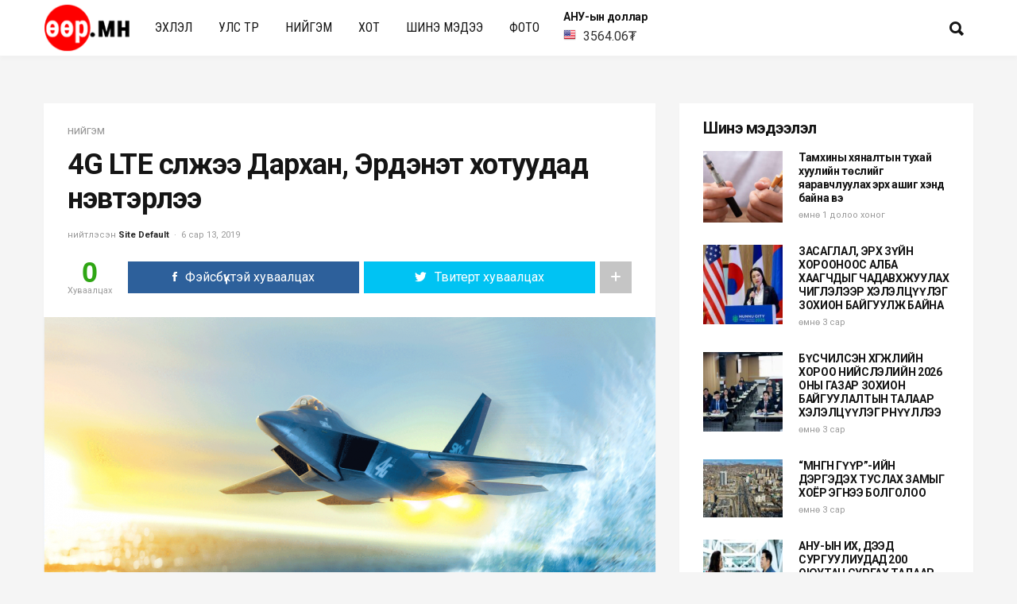

--- FILE ---
content_type: text/html; charset=utf-8
request_url: https://monxansh.appspot.com/xansh.html?currency=USD|EUR|JPY|GBP|RUB|CNY|KRW&conv_tool=1
body_size: 1708
content:
<html xmlns="http://www.w3.org/1999/xhtml">
<head>
  <meta http-equiv="Content-Type" content="text/html; charset=utf-8" />
  <title>Монгол банк албан ханш</title>
  <meta name="author" content="ankhaatk" />
  <link rel="Shortcut Icon" href="favicon.ico" />
  <style type="text/css">
    body      { margin:0px }
    p, td     { font-family:Tahoma; font-size:11px; color:#000 }
    a:link    { color:#20783e; text-decoration:underline }
    a:visited { color:#20783e; text-decoration:underline }
    a:hover   { color:#000; text-decoration:none }
    td.xansh  { overflow:hidden }

    #AED { background: url(img/tugnuud.png) no-repeat top left; background-position: 0 0; width: 16px; height: 16px; padding-left:25px }
    #AUD { background: url(img/tugnuud.png) no-repeat top left; background-position: 0 -66px; width: 16px; height: 16px; padding-left:25px }
    #BGN { background: url(img/tugnuud.png) no-repeat top left; background-position: 0 -132px; width: 16px; height: 16px; padding-left:25px }
    #CAD { background: url(img/tugnuud.png) no-repeat top left; background-position: 0 -198px; width: 16px; height: 16px; padding-left:25px }
    #CHF { background: url(img/tugnuud.png) no-repeat top left; background-position: 0 -264px; width: 16px; height: 16px; padding-left:25px }
    #CNY { background: url(img/tugnuud.png) no-repeat top left; background-position: 0 -330px; width: 16px; height: 16px; padding-left:25px }
    #CZK { background: url(img/tugnuud.png) no-repeat top left; background-position: 0 -396px; width: 16px; height: 16px; padding-left:25px }
    #DKK { background: url(img/tugnuud.png) no-repeat top left; background-position: 0 -462px; width: 16px; height: 16px; padding-left:25px }
    #EGP { background: url(img/tugnuud.png) no-repeat top left; background-position: 0 -528px; width: 16px; height: 16px; padding-left:25px }
    #EUR { background: url(img/tugnuud.png) no-repeat top left; background-position: 0 -594px; width: 16px; height: 16px; padding-left:25px }
    #GBP { background: url(img/tugnuud.png) no-repeat top left; background-position: 0 -660px; width: 16px; height: 16px; padding-left:25px }
    #HKD { background: url(img/tugnuud.png) no-repeat top left; background-position: 0 -726px; width: 16px; height: 16px; padding-left:25px }
    #HUF { background: url(img/tugnuud.png) no-repeat top left; background-position: 0 -792px; width: 16px; height: 16px; padding-left:25px }
    #IDR { background: url(img/tugnuud.png) no-repeat top left; background-position: 0 -858px; width: 16px; height: 16px; padding-left:25px }
    #INR { background: url(img/tugnuud.png) no-repeat top left; background-position: 0 -924px; width: 16px; height: 16px; padding-left:25px }
    #JPY { background: url(img/tugnuud.png) no-repeat top left; background-position: 0 -990px; width: 16px; height: 16px; padding-left:25px }
    #KPW { background: url(img/tugnuud.png) no-repeat top left; background-position: 0 -1056px; width: 16px; height: 16px; padding-left:25px }
    #KRW { background: url(img/tugnuud.png) no-repeat top left; background-position: 0 -1122px; width: 16px; height: 16px; padding-left:25px }
    #KWD { background: url(img/tugnuud.png) no-repeat top left; background-position: 0 -1188px; width: 16px; height: 16px; padding-left:25px }
    #KZT { background: url(img/tugnuud.png) no-repeat top left; background-position: 0 -1254px; width: 16px; height: 16px; padding-left:25px }
    #MYR { background: url(img/tugnuud.png) no-repeat top left; background-position: 0 -1320px; width: 16px; height: 16px; padding-left:25px }
    #NOK { background: url(img/tugnuud.png) no-repeat top left; background-position: 0 -1386px; width: 16px; height: 16px; padding-left:25px }
    #NPR { background: url(img/tugnuud.png) no-repeat top left; background-position: 0 -1452px; width: 16px; height: 16px; padding-left:25px }
    #NZD { background: url(img/tugnuud.png) no-repeat top left; background-position: 0 -1518px; width: 16px; height: 16px; padding-left:25px }
    #PLN { background: url(img/tugnuud.png) no-repeat top left; background-position: 0 -1584px; width: 16px; height: 16px; padding-left:25px }
    #RUB { background: url(img/tugnuud.png) no-repeat top left; background-position: 0 -1650px; width: 16px; height: 16px; padding-left:25px }
    #SEK { background: url(img/tugnuud.png) no-repeat top left; background-position: 0 -1716px; width: 16px; height: 16px; padding-left:25px }
    #SGD { background: url(img/tugnuud.png) no-repeat top left; background-position: 0 -1782px; width: 16px; height: 16px; padding-left:25px }
    #THB { background: url(img/tugnuud.png) no-repeat top left; background-position: 0 -1848px; width: 16px; height: 16px; padding-left:25px }
    #TRY { background: url(img/tugnuud.png) no-repeat top left; background-position: 0 -1914px; width: 16px; height: 16px; padding-left:25px }
    #TWD { background: url(img/tugnuud.png) no-repeat top left; background-position: -66px 0; width: 16px; height: 16px; padding-left:25px }
    #UAH { background: url(img/tugnuud.png) no-repeat top left; background-position: -66px -66px; width: 16px; height: 11px; padding-left:25px }
    #USD { background: url(img/tugnuud.png) no-repeat top left; background-position: -66px -127px; width: 16px; height: 16px; padding-left:25px }
    #ZAR { background: url(img/tugnuud.png) no-repeat top left; background-position: -66px -193px; width: 16px; height: 16px; padding-left:25px }
  </style>
</head>
<body>
  <table border=0 cellpadding=3 cellspacing=1 width=100% bgcolor=white>
    <tr bgcolor="#ededed">
      <td><strong>Валют</strong></td>
      <td><strong>Албан ханш</strong></td>
    </tr>
  <tbody>
  
    <tr bgcolor="#ffffff" >
      <td alt="АНУ-ын доллар" class="xansh"><span id="USD">USD</span></td>
      <td align=right width=50% alt="2026-01-26">3,564.06</td>
    </tr>
  
    <tr bgcolor="#ffffff" >
      <td alt="Евро" class="xansh"><span id="EUR">EUR</span></td>
      <td align=right width=50% alt="2026-01-26">4,222.16</td>
    </tr>
  
    <tr bgcolor="#ffffff" >
      <td alt="Японы иен" class="xansh"><span id="JPY">JPY</span></td>
      <td align=right width=50% alt="2026-01-26">23.13</td>
    </tr>
  
    <tr bgcolor="#ffffff" >
      <td alt="Английн фунт" class="xansh"><span id="GBP">GBP</span></td>
      <td align=right width=50% alt="2026-01-26">4,865.12</td>
    </tr>
  
    <tr bgcolor="#ffffff" >
      <td alt="ОХУ-ын рубль" class="xansh"><span id="RUB">RUB</span></td>
      <td align=right width=50% alt="2026-01-26">47.08</td>
    </tr>
  
    <tr bgcolor="#ffffff" >
      <td alt="БНХАУ-ын юань" class="xansh"><span id="CNY">CNY</span></td>
      <td align=right width=50% alt="2026-01-26">512.32</td>
    </tr>
  
    <tr bgcolor="#ffffff" >
      <td alt="БНСУ-ын вон" class="xansh"><span id="KRW">KRW</span></td>
      <td align=right width=50% alt="2026-01-26">2.47</td>
    </tr>
  
  </tbody><tfoot><tr><td>Эх сурвалж :</td><td align="right"><a href="https://www.mongolbank.mn/mn/currency-rates" target="_blank"><strong>» Монгол банк</strong></a></td></tr><!--
    -->
    <tr>
      <td colspan="2">
        <label for="mnt" style="width:70px; position:absolute; padding-right:10px; float:left;">Төгрөг </label>
          <input type="text" id="mnt" style="margin-left:85px; width:60%;" /> <br />
        <select id="rate" style="width:70px;position: absolute; padding-right: 10px; float: left;">
          <option value="3564.06">USD</option>
        
          <option value="4222.16">EUR</option>
        
          <option value="23.13">JPY</option>
        
          <option value="4865.12">GBP</option>
        
          <option value="47.08">RUB</option>
        
          <option value="512.32">CNY</option>
        
          <option value="2.47">KRW</option>
        </select>
        <input type="text" id="currency" style="margin-left:85px; width:60%;"/> </br>

      </td>
    </tr>
  </tfoot></table>

  
    <script type="text/javascript" src="https://ajax.googleapis.com/ajax/libs/jquery/1.7.2/jquery.min.js"></script>
    <script type="text/javascript">
      $(function() {
        $("#mnt").keyup(function() {
          var rate = parseFloat( $('select#rate option:selected').val() );
          var mnt_val = parseFloat( $(this).val() );
          $("#currency").val( parseFloat(mnt_val / rate ).toFixed(2) );
        });
        $("#currency").keyup(function() {
          var rate = parseFloat( $('select#rate option:selected').val() );
          var currency_val = parseFloat( $(this).val() );
          $("#mnt").val( parseFloat(rate * currency_val).toFixed(2) );
        });
        $("#rate").change(function() {
          $("#mnt").keyup();
        });
      })
    </script>
  
</body>
</html>